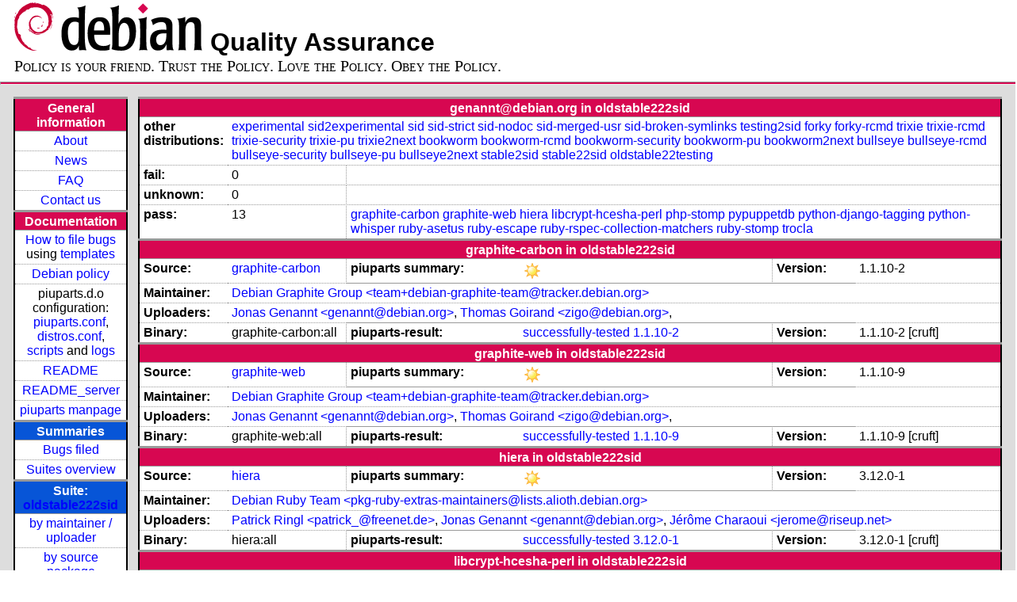

--- FILE ---
content_type: text/html; charset=utf-8
request_url: https://piuparts.debian.org/oldstable222sid/maintainer/g/genannt@debian.org.html
body_size: 4046
content:
<!DOCTYPE HTML PUBLIC "-//W3C//DTD HTML 4.01 Transitional//EN">
<!-- 610ddf3db7612cc2c0a79d588c65309e -->
 <html><head><meta http-equiv="Content-Type" content="text/html; charset=utf-8">
  <!-- Generated by piuparts-report 1.6.1~202508211854~1.6.0-10-gffba2cce -->
  <title>
   Status of genannt@debian.org packages in oldstable222sid
  </title>
  <link type="text/css" rel="stylesheet" href="/style.css">
  <link rel="shortcut icon" href="/favicon.ico">
 </head>

 <body>
 <div id="header">
   <h1 class="header">
    <a href="https://www.debian.org/">
     <img src="/images/openlogo-nd-50.png" border="0" hspace="0" vspace="0" alt=""></a>
    <a href="https://www.debian.org/">
     <img src="/images/debian.png" border="0" hspace="0" vspace="0" alt="Debian Project"></a>
    Quality Assurance
   </h1>
   <div id="obeytoyourfriend">Policy is your friend. Trust the Policy. Love the Policy. Obey the Policy.</div>
 </div>
 <hr>
<div id="main">
<table class="containertable">
 <tr class="containerrow" valign="top">
  <td class="containercell">
   <table class="lefttable">
    <tr class="titlerow">
     <td class="titlecell">
      General information
     </td>
    </tr>
    <tr class="normalrow">
     <td class="contentcell">
      <a href="/">About</a>
     </td>
    </tr>
    <tr class="normalrow">
     <td class="contentcell">
      <a href="/news.html">News</a>
     </td>
    </tr>
    <tr class="normalrow">
     <td class="contentcell">
      <a href="https://wiki.debian.org/piuparts/FAQ" target="_blank">FAQ</a>
     </td>
    </tr>
    <tr class="normalrow">
     <td class="contentcell">
      <a href="mailto:piuparts-devel@alioth-lists.debian.net" target="_blank">Contact us</a>
     </td>
    </tr>
    <tr class="titlerow">
     <td class="titlecell">
      Documentation
     </td>
    </tr>
    <tr class="normalrow">
     <td class="contentcell">
      <a href="/bug_howto.html">How to file bugs</a><br />
      using <a href="/templates/mail/">templates</a>
     </td>
    </tr>
    <tr class="normalrow">
     <td class="contentcell">
      <a href="https://www.debian.org/doc/debian-policy/" target="_blank">Debian policy</a>
     </td>
    </tr>
    <tr class="normalrow">
     <td class="contentcell">
      piuparts.d.o configuration:<br>
      <a href="https://salsa.debian.org/debian/piuparts/tree/develop/instances" target="_blank">piuparts.conf</a>,<br>
      <a href="https://salsa.debian.org/debian/piuparts/blob/develop/conf/distros.conf"
         target="_blank">distros.conf</a>,<br>
      <a href="https://salsa.debian.org/debian/piuparts/tree/develop/custom-scripts" target="_blank">scripts</a> and
      <a href="https://piuparts.debian.org/logs/" target="_blank">logs</a>
     </td>
    </tr>
    <tr class="normalrow">
     <td class="contentcell">
      <a href="/doc/README.html" target="_blank">README</a>
     </td>
    </tr>
    <tr class="normalrow">
     <td class="contentcell">
      <a href="/doc/README_server.html" target="_blank">README_server</a>
     </td>
    </tr>
    <tr class="normalrow">
     <td class="contentcell">
      <a href="/doc/piuparts.1.html" target="_blank">piuparts manpage</a>
     </td>
    </tr>
    <tr class="titlerow">
     <td class="alerttitlecell">
      Summaries
     </td>
    </tr>
    <tr>
     <td class="contentcell">
      <a href="
         https://bugs.debian.org/cgi-bin/pkgreport.cgi?tag=piuparts;users=debian-qa@lists.debian.org&amp;archive=both"
       target="_blank">Bugs filed</a>
     </td>
    </tr>
    <tr class="normalrow">
     <td class="contentcell">
      <a href="https://piuparts.debian.org/overview.html" target="_blank">Suites overview</a>
     </td>
    </tr>
    <tr class="titlerow"><td class="alerttitlecell">Suite: <a href='/oldstable222sid'>oldstable222sid</a></td></tr><tr><td class="contentcell"><a href="/oldstable222sid/maintainer/">by maintainer / uploader</a></td></tr>
<tr><td class="contentcell"><a href="/oldstable222sid/source/">by source package</a></td></tr>
<tr><td class="contentcell">states <a href="/oldstable222sid/states.png">graph</a></td></tr>
<tr class="titlerow"><td class="alerttitlecell">all tested suites</td></tr><tr class="normalrow"><td class="contentcell"><a href='/experimental'>experimental</a></td></tr>
<tr class="normalrow"><td class="contentcell"><a href='/sid2experimental'>sid2experimental</a></td></tr>
<tr class="normalrow"><td class="contentcell"><a href='/sid'>sid</a></td></tr>
<tr class="normalrow"><td class="contentcell"><a href='/sid-strict'>sid-strict</a></td></tr>
<tr class="normalrow"><td class="contentcell"><a href='/sid-nodoc'>sid-nodoc</a></td></tr>
<tr class="normalrow"><td class="contentcell"><a href='/sid-merged-usr'>sid-merged-usr</a></td></tr>
<tr class="normalrow"><td class="contentcell"><a href='/sid-broken-symlinks'>sid-broken-symlinks</a></td></tr>
<tr class="normalrow"><td class="contentcell"><a href='/testing2sid'>testing2sid</a></td></tr>
<tr class="normalrow"><td class="contentcell"><a href='/forky'>forky</a></td></tr>
<tr class="normalrow"><td class="contentcell"><a href='/forky-rcmd'>forky-rcmd</a></td></tr>
<tr class="normalrow"><td class="contentcell"><a href='/trixie'>trixie</a></td></tr>
<tr class="normalrow"><td class="contentcell"><a href='/trixie-rcmd'>trixie-rcmd</a></td></tr>
<tr class="normalrow"><td class="contentcell"><a href='/trixie-security'>trixie-security</a></td></tr>
<tr class="normalrow"><td class="contentcell"><a href='/trixie-pu'>trixie-pu</a></td></tr>
<tr class="normalrow"><td class="contentcell"><a href='/trixie2next'>trixie2next</a></td></tr>
<tr class="normalrow"><td class="contentcell"><a href='/bookworm'>bookworm</a></td></tr>
<tr class="normalrow"><td class="contentcell"><a href='/bookworm-rcmd'>bookworm-rcmd</a></td></tr>
<tr class="normalrow"><td class="contentcell"><a href='/bookworm-security'>bookworm-security</a></td></tr>
<tr class="normalrow"><td class="contentcell"><a href='/bookworm-pu'>bookworm-pu</a></td></tr>
<tr class="normalrow"><td class="contentcell"><a href='/bookworm2next'>bookworm2next</a></td></tr>
<tr class="normalrow"><td class="contentcell"><a href='/bullseye'>bullseye</a></td></tr>
<tr class="normalrow"><td class="contentcell"><a href='/bullseye-rcmd'>bullseye-rcmd</a></td></tr>
<tr class="normalrow"><td class="contentcell"><a href='/bullseye-security'>bullseye-security</a></td></tr>
<tr class="normalrow"><td class="contentcell"><a href='/bullseye-pu'>bullseye-pu</a></td></tr>
<tr class="normalrow"><td class="contentcell"><a href='/bullseye2next'>bullseye2next</a></td></tr>
<tr class="normalrow"><td class="contentcell"><a href='/stable2sid'>stable2sid</a></td></tr>
<tr class="normalrow"><td class="contentcell"><a href='/stable22sid'>stable22sid</a></td></tr>
<tr class="normalrow"><td class="contentcell"><a href='/oldstable222sid'>oldstable222sid</a></td></tr>
<tr class="normalrow"><td class="contentcell"><a href='/oldstable22testing'>oldstable22testing</a></td></tr>

    <tr class="titlerow">
     <td class="titlecell">
      src: piuparts
     </td>
    </tr>
    <tr class="normalrow">
     <td class="contentcell">
      <a href="https://salsa.debian.org/debian/piuparts.git" target="_blank">Source</a>
     </td>
    </tr>
    <tr class="normalrow">
     <td class="contentcell">
      piuparts.d.o <a href="https://bugs.debian.org/src:piuparts.debian.org" target="_blank">bugs</a>
     </td>
    </tr>
    <tr class="normalrow">
     <td class="contentcell">
      piuparts <a href="https://bugs.debian.org/src:piuparts" target="_blank">bugs</a> /
               <a href="https://salsa.debian.org/debian/piuparts/blob/develop/TODO" target="_blank">ToDo</a>
     </td>
    </tr>
    <tr class="titlerow">
     <td class="titlecell">
      Other Debian QA efforts
     </td>
    </tr>
    <tr class="normalrow">
     <td class="contentcell">
      <a href="https://wiki.debian.org/qa.debian.org" target="_blank">Debian QA Group</a>
     </td>
    </tr>
    <tr class="normalrow">
     <td class="contentcell">
      <a href="https://qa.debian.org/dose/" target="_blank">Dose tools (former: EDOS)</a>
     </td>
    </tr>
    <tr class="normalrow">
     <td class="contentcell">
      <a href="https://lintian.debian.org" target="_blank">Lintian</a>
     </td>
    </tr>
    <tr class="normalrow">
     <td class="contentcell">
      <a href="https://tracker.debian.org" target="_blank">Debian Package Tracker</a>
     </td>
    <tr class="normalrow">
     <td class="contentcell">
      <a href="https://udd.debian.org" target="_blank">Ultimate Debian Database</a>
     </td>
    </tr>
    <tr class="normalrow">
     <td class="contentcell">
      <a href="https://jenkins.debian.net" target="_blank">jenkins.debian.net</a>
     </td>
    </tr>
    <tr class="normalrow">
     <td class="contentcell">
      <a href="http://ci.debian.net" target="_blank">ci.debian.net</a>
     </td>
    </tr>
    <tr class="titlerow">
     <td class="titlecell">
      Last update
     </td>
    </tr>
    <tr class="normalrow">
     <td class="lastcell">
      2026-01-19 09:11 UTC
     </td>
    </tr>
   </table>
  </td>
  <td class="containercell">

   <table class="righttable">
    <tr class="titlerow">
     <td class="titlecell" colspan="6">
      genannt@debian.org in oldstable222sid
     </td>
    </tr>
<tr class="normalrow"><td class="labelcell">other distributions: </td><td class="contentcell2" colspan="5"><a href="/experimental/maintainer/g/genannt@debian.org.html">experimental</a> <a href="/sid2experimental/maintainer/g/genannt@debian.org.html">sid2experimental</a> <a href="/sid/maintainer/g/genannt@debian.org.html">sid</a> <a href="/sid-strict/maintainer/g/genannt@debian.org.html">sid-strict</a> <a href="/sid-nodoc/maintainer/g/genannt@debian.org.html">sid-nodoc</a> <a href="/sid-merged-usr/maintainer/g/genannt@debian.org.html">sid-merged-usr</a> <a href="/sid-broken-symlinks/maintainer/g/genannt@debian.org.html">sid-broken-symlinks</a> <a href="/testing2sid/maintainer/g/genannt@debian.org.html">testing2sid</a> <a href="/forky/maintainer/g/genannt@debian.org.html">forky</a> <a href="/forky-rcmd/maintainer/g/genannt@debian.org.html">forky-rcmd</a> <a href="/trixie/maintainer/g/genannt@debian.org.html">trixie</a> <a href="/trixie-rcmd/maintainer/g/genannt@debian.org.html">trixie-rcmd</a> <a href="/trixie-security/maintainer/g/genannt@debian.org.html">trixie-security</a> <a href="/trixie-pu/maintainer/g/genannt@debian.org.html">trixie-pu</a> <a href="/trixie2next/maintainer/g/genannt@debian.org.html">trixie2next</a> <a href="/bookworm/maintainer/g/genannt@debian.org.html">bookworm</a> <a href="/bookworm-rcmd/maintainer/g/genannt@debian.org.html">bookworm-rcmd</a> <a href="/bookworm-security/maintainer/g/genannt@debian.org.html">bookworm-security</a> <a href="/bookworm-pu/maintainer/g/genannt@debian.org.html">bookworm-pu</a> <a href="/bookworm2next/maintainer/g/genannt@debian.org.html">bookworm2next</a> <a href="/bullseye/maintainer/g/genannt@debian.org.html">bullseye</a> <a href="/bullseye-rcmd/maintainer/g/genannt@debian.org.html">bullseye-rcmd</a> <a href="/bullseye-security/maintainer/g/genannt@debian.org.html">bullseye-security</a> <a href="/bullseye-pu/maintainer/g/genannt@debian.org.html">bullseye-pu</a> <a href="/bullseye2next/maintainer/g/genannt@debian.org.html">bullseye2next</a> <a href="/stable2sid/maintainer/g/genannt@debian.org.html">stable2sid</a> <a href="/stable22sid/maintainer/g/genannt@debian.org.html">stable22sid</a> <a href="/oldstable22testing/maintainer/g/genannt@debian.org.html">oldstable22testing</a> </td></tr>
<tr class="normalrow"><td class="labelcell">fail:</td><td class="contentcell2">0</td><td class="contentcell2" colspan="4">&nbsp;</td></tr>
<tr class="normalrow"><td class="labelcell">unknown:</td><td class="contentcell2">0</td><td class="contentcell2" colspan="4">&nbsp;</td></tr>
<tr class="normalrow"><td class="labelcell">pass:</td><td class="contentcell2">13</td><td class="contentcell2" colspan="4"><a href="#graphite-carbon">graphite-carbon</a> <a href="#graphite-web">graphite-web</a> <a href="#hiera">hiera</a> <a href="#libcrypt-hcesha-perl">libcrypt-hcesha-perl</a> <a href="#php-stomp">php-stomp</a> <a href="#pypuppetdb">pypuppetdb</a> <a href="#python-django-tagging">python-django-tagging</a> <a href="#python-whisper">python-whisper</a> <a href="#ruby-asetus">ruby-asetus</a> <a href="#ruby-escape">ruby-escape</a> <a href="#ruby-rspec-collection-matchers">ruby-rspec-collection-matchers</a> <a href="#ruby-stomp">ruby-stomp</a> <a href="#trocla">trocla</a> </td></tr>
<tr class="titlerow"><td class="titlecell" colspan="6" id="graphite-carbon">graphite-carbon in oldstable222sid</td></tr>
<tr class="normalrow"><td class="labelcell">Source:</td><td class="contentcell2"><a href="https://tracker.debian.org/graphite-carbon" target="_blank">graphite-carbon</a></td><td class="labelcell">piuparts summary:</td><td class="contentcell2"><img src="/images/sunny.png" alt="success"></td><td class="labelcell">Version:</td><td class="contentcell2">1.1.10-2</td></tr>
<tr class="normalrow"><td class="labelcell">Maintainer:</td><td class="contentcell2" colspan="5"><a href="/oldstable222sid/maintainer/t/team+debian-graphite-team@tracker.debian.org.html">Debian Graphite Group &lt;team+debian-graphite-team@tracker.debian.org&gt;</a></td></tr>
<tr class="normalrow"><td class="labelcell">Uploaders:</td><td class="contentcell2" colspan="5"><a href="/oldstable222sid/maintainer/g/genannt@debian.org.html">Jonas Genannt &lt;genannt@debian.org&gt;</a>, <a href="/oldstable222sid/maintainer/z/zigo@debian.org.html">Thomas Goirand &lt;zigo@debian.org&gt;</a>, <a href="/oldstable222sid/maintainer/i/INVALID maintainer address: .html"></a></td></tr>
<tr class="normalrow"><td class="labelcell">Binary:</td><td class="contentcell2">graphite-carbon:all</td><td class="labelcell">piuparts-result:</td><td class="contentcell2"><a href="/oldstable222sid/state-successfully-tested.html#graphite-carbon">successfully-tested</a> <a href="/oldstable222sid/pass/graphite-carbon_1.1.10-2.log">1.1.10-2</a></td><td class="labelcell">Version:</td><td class="contentcell2">1.1.10-2 [cruft]</td></tr>
<tr class="titlerow"><td class="titlecell" colspan="6" id="graphite-web">graphite-web in oldstable222sid</td></tr>
<tr class="normalrow"><td class="labelcell">Source:</td><td class="contentcell2"><a href="https://tracker.debian.org/graphite-web" target="_blank">graphite-web</a></td><td class="labelcell">piuparts summary:</td><td class="contentcell2"><img src="/images/sunny.png" alt="success"></td><td class="labelcell">Version:</td><td class="contentcell2">1.1.10-9</td></tr>
<tr class="normalrow"><td class="labelcell">Maintainer:</td><td class="contentcell2" colspan="5"><a href="/oldstable222sid/maintainer/t/team+debian-graphite-team@tracker.debian.org.html">Debian Graphite Group &lt;team+debian-graphite-team@tracker.debian.org&gt;</a></td></tr>
<tr class="normalrow"><td class="labelcell">Uploaders:</td><td class="contentcell2" colspan="5"><a href="/oldstable222sid/maintainer/g/genannt@debian.org.html">Jonas Genannt &lt;genannt@debian.org&gt;</a>, <a href="/oldstable222sid/maintainer/z/zigo@debian.org.html">Thomas Goirand &lt;zigo@debian.org&gt;</a>, <a href="/oldstable222sid/maintainer/i/INVALID maintainer address: .html"></a></td></tr>
<tr class="normalrow"><td class="labelcell">Binary:</td><td class="contentcell2">graphite-web:all</td><td class="labelcell">piuparts-result:</td><td class="contentcell2"><a href="/oldstable222sid/state-successfully-tested.html#graphite-web">successfully-tested</a> <a href="/oldstable222sid/pass/graphite-web_1.1.10-9.log">1.1.10-9</a></td><td class="labelcell">Version:</td><td class="contentcell2">1.1.10-9 [cruft]</td></tr>
<tr class="titlerow"><td class="titlecell" colspan="6" id="hiera">hiera in oldstable222sid</td></tr>
<tr class="normalrow"><td class="labelcell">Source:</td><td class="contentcell2"><a href="https://tracker.debian.org/hiera" target="_blank">hiera</a></td><td class="labelcell">piuparts summary:</td><td class="contentcell2"><img src="/images/sunny.png" alt="success"></td><td class="labelcell">Version:</td><td class="contentcell2">3.12.0-1</td></tr>
<tr class="normalrow"><td class="labelcell">Maintainer:</td><td class="contentcell2" colspan="5"><a href="/oldstable222sid/maintainer/p/pkg-ruby-extras-maintainers@lists.alioth.debian.org.html">Debian Ruby Team &lt;pkg-ruby-extras-maintainers@lists.alioth.debian.org&gt;</a></td></tr>
<tr class="normalrow"><td class="labelcell">Uploaders:</td><td class="contentcell2" colspan="5"><a href="/oldstable222sid/maintainer/p/patrick_@freenet.de.html">Patrick Ringl &lt;patrick_@freenet.de&gt;</a>, <a href="/oldstable222sid/maintainer/g/genannt@debian.org.html">Jonas Genannt &lt;genannt@debian.org&gt;</a>, <a href="/oldstable222sid/maintainer/j/jerome@riseup.net.html">Jérôme Charaoui &lt;jerome@riseup.net&gt;</a></td></tr>
<tr class="normalrow"><td class="labelcell">Binary:</td><td class="contentcell2">hiera:all</td><td class="labelcell">piuparts-result:</td><td class="contentcell2"><a href="/oldstable222sid/state-successfully-tested.html#hiera">successfully-tested</a> <a href="/oldstable222sid/pass/hiera_3.12.0-1.log">3.12.0-1</a></td><td class="labelcell">Version:</td><td class="contentcell2">3.12.0-1 [cruft]</td></tr>
<tr class="titlerow"><td class="titlecell" colspan="6" id="libcrypt-hcesha-perl">libcrypt-hcesha-perl in oldstable222sid</td></tr>
<tr class="normalrow"><td class="labelcell">Source:</td><td class="contentcell2"><a href="https://tracker.debian.org/libcrypt-hcesha-perl" target="_blank">libcrypt-hcesha-perl</a></td><td class="labelcell">piuparts summary:</td><td class="contentcell2"><img src="/images/sunny.png" alt="success"></td><td class="labelcell">Version:</td><td class="contentcell2">0.75-3</td></tr>
<tr class="normalrow"><td class="labelcell">Maintainer:</td><td class="contentcell2" colspan="5"><a href="/oldstable222sid/maintainer/p/pkg-perl-maintainers@lists.alioth.debian.org.html">Debian Perl Group &lt;pkg-perl-maintainers@lists.alioth.debian.org&gt;</a></td></tr>
<tr class="normalrow"><td class="labelcell">Uploaders:</td><td class="contentcell2" colspan="5"><a href="/oldstable222sid/maintainer/g/genannt@debian.org.html">Jonas Genannt &lt;genannt@debian.org&gt;</a></td></tr>
<tr class="normalrow"><td class="labelcell">Binary:</td><td class="contentcell2">libcrypt-hcesha-perl:all</td><td class="labelcell">piuparts-result:</td><td class="contentcell2"><a href="/oldstable222sid/state-successfully-tested.html#libcrypt-hcesha-perl">successfully-tested</a> <a href="/oldstable222sid/pass/libcrypt-hcesha-perl_0.75-3.log">0.75-3</a></td><td class="labelcell">Version:</td><td class="contentcell2">0.75-3</td></tr>
<tr class="titlerow"><td class="titlecell" colspan="6" id="php-stomp">php-stomp in oldstable222sid</td></tr>
<tr class="normalrow"><td class="labelcell">Source:</td><td class="contentcell2"><a href="https://tracker.debian.org/php-stomp" target="_blank">php-stomp</a></td><td class="labelcell">piuparts summary:</td><td class="contentcell2"><img src="/images/sunny.png" alt="success"></td><td class="labelcell">Version:</td><td class="contentcell2">2.0.3-5</td></tr>
<tr class="normalrow"><td class="labelcell">Maintainer:</td><td class="contentcell2" colspan="5"><a href="/oldstable222sid/maintainer/t/team+php-pecl@tracker.debian.org.html">Debian PHP PECL Maintainers &lt;team+php-pecl@tracker.debian.org&gt;</a></td></tr>
<tr class="normalrow"><td class="labelcell">Uploaders:</td><td class="contentcell2" colspan="5"><a href="/oldstable222sid/maintainer/g/genannt@debian.org.html">Jonas Genannt &lt;genannt@debian.org&gt;</a>, <a href="/oldstable222sid/maintainer/o/ondrej@debian.org.html">Ondřej Surý &lt;ondrej@debian.org&gt;</a></td></tr>
<tr class="normalrow"><td class="labelcell">Binary:</td><td class="contentcell2">php-stomp</td><td class="labelcell">piuparts-result:</td><td class="contentcell2"><a href="/oldstable222sid/state-successfully-tested.html#php-stomp">successfully-tested</a> <a href="/oldstable222sid/pass/php-stomp_2.0.3-5.log">2.0.3-5</a></td><td class="labelcell">Version:</td><td class="contentcell2">2.0.3-5 [cruft]</td></tr>
<tr class="normalrow"><td class="labelcell">Binary:</td><td class="contentcell2">php-stomp-all-dev:all</td><td class="labelcell">piuparts-result:</td><td class="contentcell2"><a href="/oldstable222sid/state-successfully-tested.html#php-stomp-all-dev">successfully-tested</a> <a href="/oldstable222sid/pass/php-stomp-all-dev_2.0.3-5.log">2.0.3-5</a></td><td class="labelcell">Version:</td><td class="contentcell2">2.0.3-5 [cruft]</td></tr>
<tr class="normalrow"><td class="labelcell">Binary:</td><td class="contentcell2">php8.2-stomp</td><td class="labelcell">piuparts-result:</td><td class="contentcell2"><a href="/oldstable222sid/state-successfully-tested.html#php8.2-stomp">successfully-tested</a> <a href="/oldstable222sid/pass/php8.2-stomp_None.log">None</a></td><td class="labelcell">Version:</td><td class="contentcell2">None [cruft]</td></tr>
<tr class="titlerow"><td class="titlecell" colspan="6" id="pypuppetdb">pypuppetdb in oldstable222sid</td></tr>
<tr class="normalrow"><td class="labelcell">Source:</td><td class="contentcell2"><a href="https://tracker.debian.org/pypuppetdb" target="_blank">pypuppetdb</a></td><td class="labelcell">piuparts summary:</td><td class="contentcell2"><img src="/images/sunny.png" alt="success"></td><td class="labelcell">Version:</td><td class="contentcell2">3.2.0-1</td></tr>
<tr class="normalrow"><td class="labelcell">Maintainer:</td><td class="contentcell2" colspan="5"><a href="/oldstable222sid/maintainer/t/team+python@tracker.debian.org.html">Debian Python Team &lt;team+python@tracker.debian.org&gt;</a></td></tr>
<tr class="normalrow"><td class="labelcell">Uploaders:</td><td class="contentcell2" colspan="5"><a href="/oldstable222sid/maintainer/g/genannt@debian.org.html">Jonas Genannt &lt;genannt@debian.org&gt;</a>, <a href="/oldstable222sid/maintainer/a/apoikos@debian.org.html">Apollon Oikonomopoulos &lt;apoikos@debian.org&gt;</a></td></tr>
<tr class="normalrow"><td class="labelcell">Binary:</td><td class="contentcell2">python3-pypuppetdb:all</td><td class="labelcell">piuparts-result:</td><td class="contentcell2"><a href="/oldstable222sid/state-successfully-tested.html#python3-pypuppetdb">successfully-tested</a> <a href="/oldstable222sid/pass/python3-pypuppetdb_3.2.0-1.log">3.2.0-1</a></td><td class="labelcell">Version:</td><td class="contentcell2">3.2.0-1 [cruft]</td></tr>
<tr class="titlerow"><td class="titlecell" colspan="6" id="python-django-tagging">python-django-tagging in oldstable222sid</td></tr>
<tr class="normalrow"><td class="labelcell">Source:</td><td class="contentcell2"><a href="https://tracker.debian.org/python-django-tagging" target="_blank">python-django-tagging</a></td><td class="labelcell">piuparts summary:</td><td class="contentcell2"><img src="/images/sunny.png" alt="success"></td><td class="labelcell">Version:</td><td class="contentcell2">1:0.5.0-5.1</td></tr>
<tr class="normalrow"><td class="labelcell">Maintainer:</td><td class="contentcell2" colspan="5"><a href="/oldstable222sid/maintainer/t/team+python@tracker.debian.org.html">Debian Python Team &lt;team+python@tracker.debian.org&gt;</a></td></tr>
<tr class="normalrow"><td class="labelcell">Uploaders:</td><td class="contentcell2" colspan="5"><a href="/oldstable222sid/maintainer/g/genannt@debian.org.html">Jonas Genannt &lt;genannt@debian.org&gt;</a>, <a href="/oldstable222sid/maintainer/m/mail@cbaines.net.html">Christopher Baines &lt;mail@cbaines.net&gt;</a>, <a href="/oldstable222sid/maintainer/c/ctrochalakis@debian.org.html">Christos Trochalakis &lt;ctrochalakis@debian.org&gt;</a>, <a href="/oldstable222sid/maintainer/i/INVALID maintainer address: .html"></a></td></tr>
<tr class="normalrow"><td class="labelcell">Binary:</td><td class="contentcell2">python-django-tagging-doc:all</td><td class="labelcell">piuparts-result:</td><td class="contentcell2"><a href="/oldstable222sid/state-successfully-tested.html#python-django-tagging-doc">successfully-tested</a> <a href="/oldstable222sid/pass/python-django-tagging-doc_1:0.5.0-5.1.log">1:0.5.0-5.1</a></td><td class="labelcell">Version:</td><td class="contentcell2">1:0.5.0-5.1 [cruft]</td></tr>
<tr class="normalrow"><td class="labelcell">Binary:</td><td class="contentcell2">python3-django-tagging:all</td><td class="labelcell">piuparts-result:</td><td class="contentcell2"><a href="/oldstable222sid/state-successfully-tested.html#python3-django-tagging">successfully-tested</a> <a href="/oldstable222sid/pass/python3-django-tagging_1:0.5.0-5.1.log">1:0.5.0-5.1</a></td><td class="labelcell">Version:</td><td class="contentcell2">1:0.5.0-5.1 [cruft]</td></tr>
<tr class="titlerow"><td class="titlecell" colspan="6" id="python-whisper">python-whisper in oldstable222sid</td></tr>
<tr class="normalrow"><td class="labelcell">Source:</td><td class="contentcell2"><a href="https://tracker.debian.org/python-whisper" target="_blank">python-whisper</a></td><td class="labelcell">piuparts summary:</td><td class="contentcell2"><img src="/images/sunny.png" alt="success"></td><td class="labelcell">Version:</td><td class="contentcell2">1.1.10-1</td></tr>
<tr class="normalrow"><td class="labelcell">Maintainer:</td><td class="contentcell2" colspan="5"><a href="/oldstable222sid/maintainer/t/team+debian-graphite-team@tracker.debian.org.html">Debian Graphite Group &lt;team+debian-graphite-team@tracker.debian.org&gt;</a></td></tr>
<tr class="normalrow"><td class="labelcell">Uploaders:</td><td class="contentcell2" colspan="5"><a href="/oldstable222sid/maintainer/e/elliot@ubuntu.com.html">Elliot Murphy &lt;elliot@ubuntu.com&gt;</a>, <a href="/oldstable222sid/maintainer/g/genannt@debian.org.html">Jonas Genannt &lt;genannt@debian.org&gt;</a>, <a href="/oldstable222sid/maintainer/z/zigo@debian.org.html">Thomas Goirand &lt;zigo@debian.org&gt;</a>, <a href="/oldstable222sid/maintainer/i/INVALID maintainer address: .html"></a></td></tr>
<tr class="normalrow"><td class="labelcell">Binary:</td><td class="contentcell2">python3-whisper:all</td><td class="labelcell">piuparts-result:</td><td class="contentcell2"><a href="/oldstable222sid/state-successfully-tested.html#python3-whisper">successfully-tested</a> <a href="/oldstable222sid/pass/python3-whisper_1.1.10-1.log">1.1.10-1</a></td><td class="labelcell">Version:</td><td class="contentcell2">1.1.10-1 [cruft]</td></tr>
<tr class="titlerow"><td class="titlecell" colspan="6" id="ruby-asetus">ruby-asetus in oldstable222sid</td></tr>
<tr class="normalrow"><td class="labelcell">Source:</td><td class="contentcell2"><a href="https://tracker.debian.org/ruby-asetus" target="_blank">ruby-asetus</a></td><td class="labelcell">piuparts summary:</td><td class="contentcell2"><img src="/images/sunny.png" alt="success"></td><td class="labelcell">Version:</td><td class="contentcell2">0.3.0-2</td></tr>
<tr class="normalrow"><td class="labelcell">Maintainer:</td><td class="contentcell2" colspan="5"><a href="/oldstable222sid/maintainer/p/pkg-ruby-extras-maintainers@lists.alioth.debian.org.html">Debian Ruby Extras Maintainers &lt;pkg-ruby-extras-maintainers@lists.alioth.debian.org&gt;</a></td></tr>
<tr class="normalrow"><td class="labelcell">Uploaders:</td><td class="contentcell2" colspan="5"><a href="/oldstable222sid/maintainer/g/genannt@debian.org.html">Jonas Genannt &lt;genannt@debian.org&gt;</a></td></tr>
<tr class="normalrow"><td class="labelcell">Binary:</td><td class="contentcell2">ruby-asetus:all</td><td class="labelcell">piuparts-result:</td><td class="contentcell2"><a href="/oldstable222sid/state-successfully-tested.html#ruby-asetus">successfully-tested</a> <a href="/oldstable222sid/pass/ruby-asetus_0.3.0-2.log">0.3.0-2</a></td><td class="labelcell">Version:</td><td class="contentcell2">0.3.0-2 [cruft]</td></tr>
<tr class="titlerow"><td class="titlecell" colspan="6" id="ruby-escape">ruby-escape in oldstable222sid</td></tr>
<tr class="normalrow"><td class="labelcell">Source:</td><td class="contentcell2"><a href="https://tracker.debian.org/ruby-escape" target="_blank">ruby-escape</a></td><td class="labelcell">piuparts summary:</td><td class="contentcell2"><img src="/images/sunny.png" alt="success"></td><td class="labelcell">Version:</td><td class="contentcell2">0.2-6</td></tr>
<tr class="normalrow"><td class="labelcell">Maintainer:</td><td class="contentcell2" colspan="5"><a href="/oldstable222sid/maintainer/p/pkg-ruby-extras-maintainers@lists.alioth.debian.org.html">Debian Ruby Extras Maintainers &lt;pkg-ruby-extras-maintainers@lists.alioth.debian.org&gt;</a></td></tr>
<tr class="normalrow"><td class="labelcell">Uploaders:</td><td class="contentcell2" colspan="5"><a href="/oldstable222sid/maintainer/g/gniibe@fsij.org.html">NIIBE Yutaka &lt;gniibe@fsij.org&gt;</a>, <a href="/oldstable222sid/maintainer/g/genannt@debian.org.html">Jonas Genannt &lt;genannt@debian.org&gt;</a></td></tr>
<tr class="normalrow"><td class="labelcell">Binary:</td><td class="contentcell2">ruby-escape:all</td><td class="labelcell">piuparts-result:</td><td class="contentcell2"><a href="/oldstable222sid/state-successfully-tested.html#ruby-escape">successfully-tested</a> <a href="/oldstable222sid/pass/ruby-escape_0.2-6.log">0.2-6</a></td><td class="labelcell">Version:</td><td class="contentcell2">0.2-6 [cruft]</td></tr>
<tr class="titlerow"><td class="titlecell" colspan="6" id="ruby-rspec-collection-matchers">ruby-rspec-collection-matchers in oldstable222sid</td></tr>
<tr class="normalrow"><td class="labelcell">Source:</td><td class="contentcell2"><a href="https://tracker.debian.org/ruby-rspec-collection-matchers" target="_blank">ruby-rspec-collection-matchers</a></td><td class="labelcell">piuparts summary:</td><td class="contentcell2"><img src="/images/sunny.png" alt="success"></td><td class="labelcell">Version:</td><td class="contentcell2">1.2.0-2</td></tr>
<tr class="normalrow"><td class="labelcell">Maintainer:</td><td class="contentcell2" colspan="5"><a href="/oldstable222sid/maintainer/p/pkg-ruby-extras-maintainers@lists.alioth.debian.org.html">Debian Ruby Extras Maintainers &lt;pkg-ruby-extras-maintainers@lists.alioth.debian.org&gt;</a></td></tr>
<tr class="normalrow"><td class="labelcell">Uploaders:</td><td class="contentcell2" colspan="5"><a href="/oldstable222sid/maintainer/g/genannt@debian.org.html">Jonas Genannt &lt;genannt@debian.org&gt;</a></td></tr>
<tr class="normalrow"><td class="labelcell">Binary:</td><td class="contentcell2">ruby-rspec-collection-matchers:all</td><td class="labelcell">piuparts-result:</td><td class="contentcell2"><a href="/oldstable222sid/state-successfully-tested.html#ruby-rspec-collection-matchers">successfully-tested</a> <a href="/oldstable222sid/pass/ruby-rspec-collection-matchers_1.2.0-2.log">1.2.0-2</a></td><td class="labelcell">Version:</td><td class="contentcell2">1.2.0-2</td></tr>
<tr class="titlerow"><td class="titlecell" colspan="6" id="ruby-stomp">ruby-stomp in oldstable222sid</td></tr>
<tr class="normalrow"><td class="labelcell">Source:</td><td class="contentcell2"><a href="https://tracker.debian.org/ruby-stomp" target="_blank">ruby-stomp</a></td><td class="labelcell">piuparts summary:</td><td class="contentcell2"><img src="/images/sunny.png" alt="success"></td><td class="labelcell">Version:</td><td class="contentcell2">1.4.10-3</td></tr>
<tr class="normalrow"><td class="labelcell">Maintainer:</td><td class="contentcell2" colspan="5"><a href="/oldstable222sid/maintainer/p/pkg-ruby-extras-maintainers@lists.alioth.debian.org.html">Debian Ruby Team &lt;pkg-ruby-extras-maintainers@lists.alioth.debian.org&gt;</a></td></tr>
<tr class="normalrow"><td class="labelcell">Uploaders:</td><td class="contentcell2" colspan="5"><a href="/oldstable222sid/maintainer/b/btm@loftninjas.org.html">Bryan McLellan &lt;btm@loftninjas.org&gt;</a>, <a href="/oldstable222sid/maintainer/g/genannt@debian.org.html">Jonas Genannt &lt;genannt@debian.org&gt;</a>, <a href="/oldstable222sid/maintainer/p/paulvt@debian.org.html">Paul van Tilburg &lt;paulvt@debian.org&gt;</a></td></tr>
<tr class="normalrow"><td class="labelcell">Binary:</td><td class="contentcell2">ruby-stomp:all</td><td class="labelcell">piuparts-result:</td><td class="contentcell2"><a href="/oldstable222sid/state-successfully-tested.html#ruby-stomp">successfully-tested</a> <a href="/oldstable222sid/pass/ruby-stomp_1.4.10-3.log">1.4.10-3</a></td><td class="labelcell">Version:</td><td class="contentcell2">1.4.10-3 [cruft]</td></tr>
<tr class="titlerow"><td class="titlecell" colspan="6" id="trocla">trocla in oldstable222sid</td></tr>
<tr class="normalrow"><td class="labelcell">Source:</td><td class="contentcell2"><a href="https://tracker.debian.org/trocla" target="_blank">trocla</a></td><td class="labelcell">piuparts summary:</td><td class="contentcell2"><img src="/images/sunny.png" alt="success"></td><td class="labelcell">Version:</td><td class="contentcell2">0.6.0-1</td></tr>
<tr class="normalrow"><td class="labelcell">Maintainer:</td><td class="contentcell2" colspan="5"><a href="/oldstable222sid/maintainer/p/pkg-ruby-extras-maintainers@lists.alioth.debian.org.html">Debian Ruby Team &lt;pkg-ruby-extras-maintainers@lists.alioth.debian.org&gt;</a></td></tr>
<tr class="normalrow"><td class="labelcell">Uploaders:</td><td class="contentcell2" colspan="5"><a href="/oldstable222sid/maintainer/g/genannt@debian.org.html">Jonas Genannt &lt;genannt@debian.org&gt;</a>, <a href="/oldstable222sid/maintainer/a/anarcat@debian.org.html">Antoine Beaupré &lt;anarcat@debian.org&gt;</a></td></tr>
<tr class="normalrow"><td class="labelcell">Binary:</td><td class="contentcell2">trocla:all</td><td class="labelcell">piuparts-result:</td><td class="contentcell2"><a href="/oldstable222sid/state-successfully-tested.html#trocla">successfully-tested</a> <a href="/oldstable222sid/pass/trocla_0.6.0-1.log">0.6.0-1</a></td><td class="labelcell">Version:</td><td class="contentcell2">0.6.0-1 [cruft]</td></tr>

   </table>

  </td>
 </tr>
</table>
</div>
 <hr>
 <div id="footer">
  <div>
   <a href="https://tracker.debian.org/pkg/piuparts" target="_blank">piuparts</a> is GPL2
   <a href="https://packages.debian.org/changelogs/pool/main/p/piuparts/current/copyright" target="_blank">licenced</a>
   and was originally written by <a href="mailto:liw@iki.fi">Lars Wirzenius</a> and today is maintained by
   <a href="mailto:anbe@debian.org">Andreas Beckmann</a> and
   <a href="mailto:holger@layer-acht.org">Holger Levsen</a> and

   <a href="mailto:piuparts-devel@alioth-lists.debian.net">others</a> using
   <a href="https://salsa.debian.org/debian/piuparts.git" target="_blank">piuparts.git</a>.
   Ditto for this website.
   Weather icons are from the
   <a href="http://tango.freedesktop.org/Tango_Icon_Library" target="_blank">Tango Icon Library</a>.
   <a href="http://validator.w3.org/check?uri=referer">
    <img border="0" src="/images/valid-html401.png"
         alt="Valid HTML 4.01!" height="15" width="80" align="middle">
   </a>
   <a href="http://jigsaw.w3.org/css-validator/check/referer">
    <img border="0" src="/images/w3c-valid-css.png"
         alt="Valid CSS!"  height="15" width="80" align="middle">
   </a>
  </div>
 </div>
</body>
</html>
